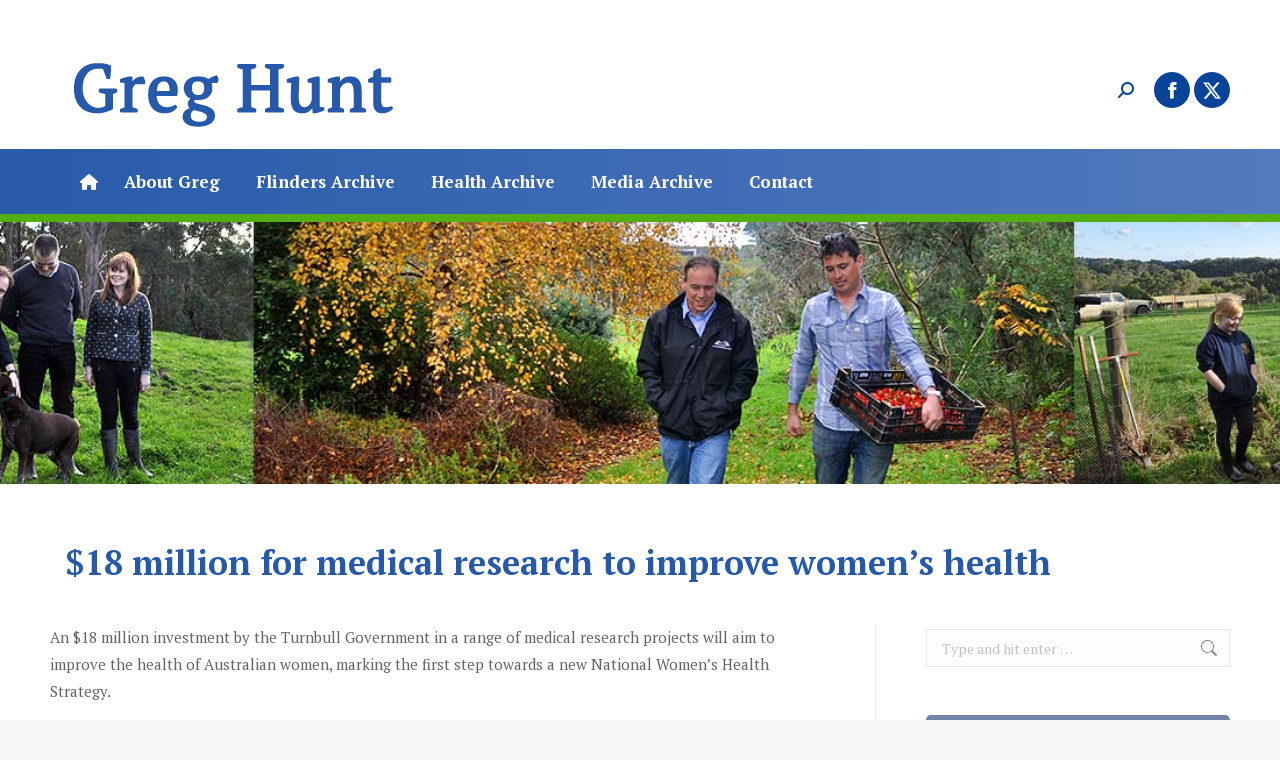

--- FILE ---
content_type: text/html; charset=UTF-8
request_url: https://www.greghunt.com.au/18-million-for-medical-research-to-improve-womens-health/
body_size: 14579
content:
<!DOCTYPE html>
<!--[if !(IE 6) | !(IE 7) | !(IE 8)  ]><!-->
<html lang="en-AU" class="no-js">
<!--<![endif]-->
<head>
	<meta charset="UTF-8" />
				<meta name="viewport" content="width=device-width, initial-scale=1, maximum-scale=1, user-scalable=0"/>
			<meta name="theme-color" content="#5891e8"/>	<link rel="profile" href="https://gmpg.org/xfn/11" />
	<title>$18 million for medical research to improve women’s health &#8211; Professor The Hon Greg Hunt</title>
<meta name='robots' content='max-image-preview:large' />
<link rel='dns-prefetch' href='//fonts.googleapis.com' />
<link rel="alternate" type="application/rss+xml" title="Professor The Hon Greg Hunt &raquo; Feed" href="https://www.greghunt.com.au/feed/" />
<link rel="alternate" type="application/rss+xml" title="Professor The Hon Greg Hunt &raquo; Comments Feed" href="https://www.greghunt.com.au/comments/feed/" />
<link rel="alternate" title="oEmbed (JSON)" type="application/json+oembed" href="https://www.greghunt.com.au/wp-json/oembed/1.0/embed?url=https%3A%2F%2Fwww.greghunt.com.au%2F18-million-for-medical-research-to-improve-womens-health%2F" />
<link rel="alternate" title="oEmbed (XML)" type="text/xml+oembed" href="https://www.greghunt.com.au/wp-json/oembed/1.0/embed?url=https%3A%2F%2Fwww.greghunt.com.au%2F18-million-for-medical-research-to-improve-womens-health%2F&#038;format=xml" />
<style id='wp-img-auto-sizes-contain-inline-css'>
img:is([sizes=auto i],[sizes^="auto," i]){contain-intrinsic-size:3000px 1500px}
/*# sourceURL=wp-img-auto-sizes-contain-inline-css */
</style>

<link rel='stylesheet' id='sbi_styles-css' href='https://www.greghunt.com.au/wp-content/plugins/instagram-feed/css/sbi-styles.min.css?ver=6.10.0' media='all' />
<style id='wp-emoji-styles-inline-css'>

	img.wp-smiley, img.emoji {
		display: inline !important;
		border: none !important;
		box-shadow: none !important;
		height: 1em !important;
		width: 1em !important;
		margin: 0 0.07em !important;
		vertical-align: -0.1em !important;
		background: none !important;
		padding: 0 !important;
	}
/*# sourceURL=wp-emoji-styles-inline-css */
</style>
<style id='classic-theme-styles-inline-css'>
/*! This file is auto-generated */
.wp-block-button__link{color:#fff;background-color:#32373c;border-radius:9999px;box-shadow:none;text-decoration:none;padding:calc(.667em + 2px) calc(1.333em + 2px);font-size:1.125em}.wp-block-file__button{background:#32373c;color:#fff;text-decoration:none}
/*# sourceURL=/wp-includes/css/classic-themes.min.css */
</style>
<link rel='stylesheet' id='the7-font-css' href='https://www.greghunt.com.au/wp-content/themes/dt-the7/fonts/icomoon-the7-font/icomoon-the7-font.min.css?ver=14.0.1.1' media='all' />
<link rel='stylesheet' id='the7-awesome-fonts-css' href='https://www.greghunt.com.au/wp-content/themes/dt-the7/fonts/FontAwesome/css/all.min.css?ver=14.0.1.1' media='all' />
<link rel='stylesheet' id='the7-awesome-fonts-back-css' href='https://www.greghunt.com.au/wp-content/themes/dt-the7/fonts/FontAwesome/back-compat.min.css?ver=14.0.1.1' media='all' />
<link rel='stylesheet' id='the7-Defaults-css' href='https://www.greghunt.com.au/wp-content/uploads/smile_fonts/Defaults/Defaults.css?ver=6.9' media='all' />
<link rel='stylesheet' id='dt-web-fonts-css' href='https://fonts.googleapis.com/css?family=PT+Serif:400,600,700%7CRoboto:400,600,700%7CRoboto+Condensed:400,600,700' media='all' />
<link rel='stylesheet' id='dt-main-css' href='https://www.greghunt.com.au/wp-content/themes/dt-the7/css/main.min.css?ver=14.0.1.1' media='all' />
<style id='dt-main-inline-css'>
body #load {
  display: block;
  height: 100%;
  overflow: hidden;
  position: fixed;
  width: 100%;
  z-index: 9901;
  opacity: 1;
  visibility: visible;
  transition: all .35s ease-out;
}
.load-wrap {
  width: 100%;
  height: 100%;
  background-position: center center;
  background-repeat: no-repeat;
  text-align: center;
  display: -ms-flexbox;
  display: -ms-flex;
  display: flex;
  -ms-align-items: center;
  -ms-flex-align: center;
  align-items: center;
  -ms-flex-flow: column wrap;
  flex-flow: column wrap;
  -ms-flex-pack: center;
  -ms-justify-content: center;
  justify-content: center;
}
.load-wrap > svg {
  position: absolute;
  top: 50%;
  left: 50%;
  transform: translate(-50%,-50%);
}
#load {
  background: var(--the7-elementor-beautiful-loading-bg,#ffffff);
  --the7-beautiful-spinner-color2: var(--the7-beautiful-spinner-color,rgba(51,51,51,0.3));
}

/*# sourceURL=dt-main-inline-css */
</style>
<link rel='stylesheet' id='the7-custom-scrollbar-css' href='https://www.greghunt.com.au/wp-content/themes/dt-the7/lib/custom-scrollbar/custom-scrollbar.min.css?ver=14.0.1.1' media='all' />
<link rel='stylesheet' id='the7-wpbakery-css' href='https://www.greghunt.com.au/wp-content/themes/dt-the7/css/wpbakery.min.css?ver=14.0.1.1' media='all' />
<link rel='stylesheet' id='the7-css-vars-css' href='https://www.greghunt.com.au/wp-content/uploads/the7-css/css-vars.css?ver=52deeb610d6b' media='all' />
<link rel='stylesheet' id='dt-custom-css' href='https://www.greghunt.com.au/wp-content/uploads/the7-css/custom.css?ver=52deeb610d6b' media='all' />
<link rel='stylesheet' id='dt-media-css' href='https://www.greghunt.com.au/wp-content/uploads/the7-css/media.css?ver=52deeb610d6b' media='all' />
<link rel='stylesheet' id='the7-mega-menu-css' href='https://www.greghunt.com.au/wp-content/uploads/the7-css/mega-menu.css?ver=52deeb610d6b' media='all' />
<link rel='stylesheet' id='style-css' href='https://www.greghunt.com.au/wp-content/themes/dt-the7-child/style.css?ver=14.0.1.1' media='all' />
<link rel='stylesheet' id='__EPYT__style-css' href='https://www.greghunt.com.au/wp-content/plugins/youtube-embed-plus-pro/styles/ytprefs.min.css?ver=14.2.3.3' media='all' />
<style id='__EPYT__style-inline-css'>

                .epyt-gallery-thumb {
                        width: 33.333%;
                }
                
/*# sourceURL=__EPYT__style-inline-css */
</style>
<link rel='stylesheet' id='__disptype__-css' href='https://www.greghunt.com.au/wp-content/plugins/youtube-embed-plus-pro/scripts/lity.min.css?ver=14.2.3.3' media='all' />
<script src="https://www.greghunt.com.au/wp-includes/js/jquery/jquery.min.js?ver=3.7.1" id="jquery-core-js"></script>
<script src="https://www.greghunt.com.au/wp-includes/js/jquery/jquery-migrate.min.js?ver=3.4.1" id="jquery-migrate-js"></script>
<script src="//www.greghunt.com.au/wp-content/plugins/revslider/sr6/assets/js/rbtools.min.js?ver=6.7.38" async id="tp-tools-js"></script>
<script src="//www.greghunt.com.au/wp-content/plugins/revslider/sr6/assets/js/rs6.min.js?ver=6.7.38" async id="revmin-js"></script>
<script id="dt-above-fold-js-extra">
var dtLocal = {"themeUrl":"https://www.greghunt.com.au/wp-content/themes/dt-the7","passText":"To view this protected post, enter the password below:","moreButtonText":{"loading":"Loading...","loadMore":"Load more"},"postID":"9025","ajaxurl":"https://www.greghunt.com.au/wp-admin/admin-ajax.php","REST":{"baseUrl":"https://www.greghunt.com.au/wp-json/the7/v1","endpoints":{"sendMail":"/send-mail"}},"contactMessages":{"required":"One or more fields have an error. Please check and try again.","terms":"Please accept the privacy policy.","fillTheCaptchaError":"Please, fill the captcha."},"captchaSiteKey":"","ajaxNonce":"a25c4c67d0","pageData":"","themeSettings":{"smoothScroll":"off","lazyLoading":false,"desktopHeader":{"height":214},"ToggleCaptionEnabled":"disabled","ToggleCaption":"Navigation","floatingHeader":{"showAfter":220,"showMenu":true,"height":60,"logo":{"showLogo":false,"html":"\u003Cimg class=\" preload-me\" src=\"https://www.greghunt.com.au/wp-content/uploads/2018/07/greg-hunt-mp-floating-300w-2.png\" srcset=\"https://www.greghunt.com.au/wp-content/uploads/2018/07/greg-hunt-mp-floating-300w-2.png 300w, https://www.greghunt.com.au/wp-content/uploads/2018/07/greg-hunt-mp-floating-500w-2.png 500w\" width=\"300\" height=\"38\"   sizes=\"300px\" alt=\"Professor The Hon Greg Hunt\" /\u003E","url":"https://www.greghunt.com.au/"}},"topLine":{"floatingTopLine":{"logo":{"showLogo":false,"html":""}}},"mobileHeader":{"firstSwitchPoint":1170,"secondSwitchPoint":778,"firstSwitchPointHeight":60,"secondSwitchPointHeight":80,"mobileToggleCaptionEnabled":"disabled","mobileToggleCaption":"Menu"},"stickyMobileHeaderFirstSwitch":{"logo":{"html":"\u003Cimg class=\" preload-me\" src=\"https://www.greghunt.com.au/wp-content/uploads/2022/05/greg-hunt-mobile-192w.png\" srcset=\"https://www.greghunt.com.au/wp-content/uploads/2022/05/greg-hunt-mobile-192w.png 192w, https://www.greghunt.com.au/wp-content/uploads/2022/05/greg-hunt-mobile-385w.png 385w\" width=\"192\" height=\"60\"   sizes=\"192px\" alt=\"Professor The Hon Greg Hunt\" /\u003E"}},"stickyMobileHeaderSecondSwitch":{"logo":{"html":"\u003Cimg class=\" preload-me\" src=\"https://www.greghunt.com.au/wp-content/uploads/2022/05/greg-hunt-mobile-192w.png\" srcset=\"https://www.greghunt.com.au/wp-content/uploads/2022/05/greg-hunt-mobile-192w.png 192w, https://www.greghunt.com.au/wp-content/uploads/2022/05/greg-hunt-mobile-385w.png 385w\" width=\"192\" height=\"60\"   sizes=\"192px\" alt=\"Professor The Hon Greg Hunt\" /\u003E"}},"sidebar":{"switchPoint":990},"boxedWidth":"1340px"},"VCMobileScreenWidth":"768"};
var dtShare = {"shareButtonText":{"facebook":"Share on Facebook","twitter":"Share on X","pinterest":"Pin it","linkedin":"Share on Linkedin","whatsapp":"Share on Whatsapp"},"overlayOpacity":"85"};
//# sourceURL=dt-above-fold-js-extra
</script>
<script src="https://www.greghunt.com.au/wp-content/themes/dt-the7/js/above-the-fold.min.js?ver=14.0.1.1" id="dt-above-fold-js"></script>
<script src="https://www.greghunt.com.au/wp-content/plugins/youtube-embed-plus-pro/scripts/lity.min.js?ver=14.2.3.3" id="__dispload__-js"></script>
<script id="__ytprefs__-js-extra">
var _EPYT_ = {"ajaxurl":"https://www.greghunt.com.au/wp-admin/admin-ajax.php","security":"594f8b4f73","gallery_scrolloffset":"20","eppathtoscripts":"https://www.greghunt.com.au/wp-content/plugins/youtube-embed-plus-pro/scripts/","eppath":"https://www.greghunt.com.au/wp-content/plugins/youtube-embed-plus-pro/","epresponsiveselector":"[\"iframe.__youtube_prefs__\"]","epdovol":"1","version":"14.2.3.3","evselector":"iframe.__youtube_prefs__[src], iframe[src*=\"youtube.com/embed/\"], iframe[src*=\"youtube-nocookie.com/embed/\"]","ajax_compat":"","maxres_facade":"eager","ytapi_load":"light","pause_others":"","stopMobileBuffer":"1","facade_mode":"","not_live_on_channel":"","not_live_showtime":"180"};
//# sourceURL=__ytprefs__-js-extra
</script>
<script src="https://www.greghunt.com.au/wp-content/plugins/youtube-embed-plus-pro/scripts/ytprefs.min.js?ver=14.2.3.3" id="__ytprefs__-js"></script>
<script></script><link rel="https://api.w.org/" href="https://www.greghunt.com.au/wp-json/" /><link rel="alternate" title="JSON" type="application/json" href="https://www.greghunt.com.au/wp-json/wp/v2/posts/9025" /><link rel="EditURI" type="application/rsd+xml" title="RSD" href="https://www.greghunt.com.au/xmlrpc.php?rsd" />
<meta name="generator" content="WordPress 6.9" />
<link rel="canonical" href="https://www.greghunt.com.au/18-million-for-medical-research-to-improve-womens-health/" />
<link rel='shortlink' href='https://www.greghunt.com.au/?p=9025' />
<meta property="og:site_name" content="Professor The Hon Greg Hunt" />
<meta property="og:title" content="$18 million for medical research to improve women’s health" />
<meta property="og:url" content="https://www.greghunt.com.au/18-million-for-medical-research-to-improve-womens-health/" />
<meta property="og:type" content="article" />
<meta name="generator" content="Powered by WPBakery Page Builder - drag and drop page builder for WordPress."/>
<meta name="generator" content="Powered by Slider Revolution 6.7.38 - responsive, Mobile-Friendly Slider Plugin for WordPress with comfortable drag and drop interface." />
<script type="text/javascript" id="the7-loader-script">
document.addEventListener("DOMContentLoaded", function(event) {
	var load = document.getElementById("load");
	if(!load.classList.contains('loader-removed')){
		var removeLoading = setTimeout(function() {
			load.className += " loader-removed";
		}, 300);
	}
});
</script>
		<script>function setREVStartSize(e){
			//window.requestAnimationFrame(function() {
				window.RSIW = window.RSIW===undefined ? window.innerWidth : window.RSIW;
				window.RSIH = window.RSIH===undefined ? window.innerHeight : window.RSIH;
				try {
					var pw = document.getElementById(e.c).parentNode.offsetWidth,
						newh;
					pw = pw===0 || isNaN(pw) || (e.l=="fullwidth" || e.layout=="fullwidth") ? window.RSIW : pw;
					e.tabw = e.tabw===undefined ? 0 : parseInt(e.tabw);
					e.thumbw = e.thumbw===undefined ? 0 : parseInt(e.thumbw);
					e.tabh = e.tabh===undefined ? 0 : parseInt(e.tabh);
					e.thumbh = e.thumbh===undefined ? 0 : parseInt(e.thumbh);
					e.tabhide = e.tabhide===undefined ? 0 : parseInt(e.tabhide);
					e.thumbhide = e.thumbhide===undefined ? 0 : parseInt(e.thumbhide);
					e.mh = e.mh===undefined || e.mh=="" || e.mh==="auto" ? 0 : parseInt(e.mh,0);
					if(e.layout==="fullscreen" || e.l==="fullscreen")
						newh = Math.max(e.mh,window.RSIH);
					else{
						e.gw = Array.isArray(e.gw) ? e.gw : [e.gw];
						for (var i in e.rl) if (e.gw[i]===undefined || e.gw[i]===0) e.gw[i] = e.gw[i-1];
						e.gh = e.el===undefined || e.el==="" || (Array.isArray(e.el) && e.el.length==0)? e.gh : e.el;
						e.gh = Array.isArray(e.gh) ? e.gh : [e.gh];
						for (var i in e.rl) if (e.gh[i]===undefined || e.gh[i]===0) e.gh[i] = e.gh[i-1];
											
						var nl = new Array(e.rl.length),
							ix = 0,
							sl;
						e.tabw = e.tabhide>=pw ? 0 : e.tabw;
						e.thumbw = e.thumbhide>=pw ? 0 : e.thumbw;
						e.tabh = e.tabhide>=pw ? 0 : e.tabh;
						e.thumbh = e.thumbhide>=pw ? 0 : e.thumbh;
						for (var i in e.rl) nl[i] = e.rl[i]<window.RSIW ? 0 : e.rl[i];
						sl = nl[0];
						for (var i in nl) if (sl>nl[i] && nl[i]>0) { sl = nl[i]; ix=i;}
						var m = pw>(e.gw[ix]+e.tabw+e.thumbw) ? 1 : (pw-(e.tabw+e.thumbw)) / (e.gw[ix]);
						newh =  (e.gh[ix] * m) + (e.tabh + e.thumbh);
					}
					var el = document.getElementById(e.c);
					if (el!==null && el) el.style.height = newh+"px";
					el = document.getElementById(e.c+"_wrapper");
					if (el!==null && el) {
						el.style.height = newh+"px";
						el.style.display = "block";
					}
				} catch(e){
					console.log("Failure at Presize of Slider:" + e)
				}
			//});
		  };</script>
<noscript><style> .wpb_animate_when_almost_visible { opacity: 1; }</style></noscript><script>
(function(i,s,o,g,r,a,m){i['GoogleAnalyticsObject']=r;i[r]=i[r]||function(){
(i[r].q=i[r].q||[]).push(arguments)},i[r].l=1*new Date();a=s.createElement(o),
m=s.getElementsByTagName(o)[0];a.async=1;a.src=g;m.parentNode.insertBefore(a,m)
})(window,document,'script','https://www.google-analytics.com/analytics.js','ga');
ga('create', 'UA-34143663-1', 'auto');
ga('send', 'pageview');
</script><style id='global-styles-inline-css'>
:root{--wp--preset--aspect-ratio--square: 1;--wp--preset--aspect-ratio--4-3: 4/3;--wp--preset--aspect-ratio--3-4: 3/4;--wp--preset--aspect-ratio--3-2: 3/2;--wp--preset--aspect-ratio--2-3: 2/3;--wp--preset--aspect-ratio--16-9: 16/9;--wp--preset--aspect-ratio--9-16: 9/16;--wp--preset--color--black: #000000;--wp--preset--color--cyan-bluish-gray: #abb8c3;--wp--preset--color--white: #FFF;--wp--preset--color--pale-pink: #f78da7;--wp--preset--color--vivid-red: #cf2e2e;--wp--preset--color--luminous-vivid-orange: #ff6900;--wp--preset--color--luminous-vivid-amber: #fcb900;--wp--preset--color--light-green-cyan: #7bdcb5;--wp--preset--color--vivid-green-cyan: #00d084;--wp--preset--color--pale-cyan-blue: #8ed1fc;--wp--preset--color--vivid-cyan-blue: #0693e3;--wp--preset--color--vivid-purple: #9b51e0;--wp--preset--color--accent: #5891e8;--wp--preset--color--dark-gray: #111;--wp--preset--color--light-gray: #767676;--wp--preset--gradient--vivid-cyan-blue-to-vivid-purple: linear-gradient(135deg,rgb(6,147,227) 0%,rgb(155,81,224) 100%);--wp--preset--gradient--light-green-cyan-to-vivid-green-cyan: linear-gradient(135deg,rgb(122,220,180) 0%,rgb(0,208,130) 100%);--wp--preset--gradient--luminous-vivid-amber-to-luminous-vivid-orange: linear-gradient(135deg,rgb(252,185,0) 0%,rgb(255,105,0) 100%);--wp--preset--gradient--luminous-vivid-orange-to-vivid-red: linear-gradient(135deg,rgb(255,105,0) 0%,rgb(207,46,46) 100%);--wp--preset--gradient--very-light-gray-to-cyan-bluish-gray: linear-gradient(135deg,rgb(238,238,238) 0%,rgb(169,184,195) 100%);--wp--preset--gradient--cool-to-warm-spectrum: linear-gradient(135deg,rgb(74,234,220) 0%,rgb(151,120,209) 20%,rgb(207,42,186) 40%,rgb(238,44,130) 60%,rgb(251,105,98) 80%,rgb(254,248,76) 100%);--wp--preset--gradient--blush-light-purple: linear-gradient(135deg,rgb(255,206,236) 0%,rgb(152,150,240) 100%);--wp--preset--gradient--blush-bordeaux: linear-gradient(135deg,rgb(254,205,165) 0%,rgb(254,45,45) 50%,rgb(107,0,62) 100%);--wp--preset--gradient--luminous-dusk: linear-gradient(135deg,rgb(255,203,112) 0%,rgb(199,81,192) 50%,rgb(65,88,208) 100%);--wp--preset--gradient--pale-ocean: linear-gradient(135deg,rgb(255,245,203) 0%,rgb(182,227,212) 50%,rgb(51,167,181) 100%);--wp--preset--gradient--electric-grass: linear-gradient(135deg,rgb(202,248,128) 0%,rgb(113,206,126) 100%);--wp--preset--gradient--midnight: linear-gradient(135deg,rgb(2,3,129) 0%,rgb(40,116,252) 100%);--wp--preset--font-size--small: 13px;--wp--preset--font-size--medium: 20px;--wp--preset--font-size--large: 36px;--wp--preset--font-size--x-large: 42px;--wp--preset--spacing--20: 0.44rem;--wp--preset--spacing--30: 0.67rem;--wp--preset--spacing--40: 1rem;--wp--preset--spacing--50: 1.5rem;--wp--preset--spacing--60: 2.25rem;--wp--preset--spacing--70: 3.38rem;--wp--preset--spacing--80: 5.06rem;--wp--preset--shadow--natural: 6px 6px 9px rgba(0, 0, 0, 0.2);--wp--preset--shadow--deep: 12px 12px 50px rgba(0, 0, 0, 0.4);--wp--preset--shadow--sharp: 6px 6px 0px rgba(0, 0, 0, 0.2);--wp--preset--shadow--outlined: 6px 6px 0px -3px rgb(255, 255, 255), 6px 6px rgb(0, 0, 0);--wp--preset--shadow--crisp: 6px 6px 0px rgb(0, 0, 0);}:where(.is-layout-flex){gap: 0.5em;}:where(.is-layout-grid){gap: 0.5em;}body .is-layout-flex{display: flex;}.is-layout-flex{flex-wrap: wrap;align-items: center;}.is-layout-flex > :is(*, div){margin: 0;}body .is-layout-grid{display: grid;}.is-layout-grid > :is(*, div){margin: 0;}:where(.wp-block-columns.is-layout-flex){gap: 2em;}:where(.wp-block-columns.is-layout-grid){gap: 2em;}:where(.wp-block-post-template.is-layout-flex){gap: 1.25em;}:where(.wp-block-post-template.is-layout-grid){gap: 1.25em;}.has-black-color{color: var(--wp--preset--color--black) !important;}.has-cyan-bluish-gray-color{color: var(--wp--preset--color--cyan-bluish-gray) !important;}.has-white-color{color: var(--wp--preset--color--white) !important;}.has-pale-pink-color{color: var(--wp--preset--color--pale-pink) !important;}.has-vivid-red-color{color: var(--wp--preset--color--vivid-red) !important;}.has-luminous-vivid-orange-color{color: var(--wp--preset--color--luminous-vivid-orange) !important;}.has-luminous-vivid-amber-color{color: var(--wp--preset--color--luminous-vivid-amber) !important;}.has-light-green-cyan-color{color: var(--wp--preset--color--light-green-cyan) !important;}.has-vivid-green-cyan-color{color: var(--wp--preset--color--vivid-green-cyan) !important;}.has-pale-cyan-blue-color{color: var(--wp--preset--color--pale-cyan-blue) !important;}.has-vivid-cyan-blue-color{color: var(--wp--preset--color--vivid-cyan-blue) !important;}.has-vivid-purple-color{color: var(--wp--preset--color--vivid-purple) !important;}.has-black-background-color{background-color: var(--wp--preset--color--black) !important;}.has-cyan-bluish-gray-background-color{background-color: var(--wp--preset--color--cyan-bluish-gray) !important;}.has-white-background-color{background-color: var(--wp--preset--color--white) !important;}.has-pale-pink-background-color{background-color: var(--wp--preset--color--pale-pink) !important;}.has-vivid-red-background-color{background-color: var(--wp--preset--color--vivid-red) !important;}.has-luminous-vivid-orange-background-color{background-color: var(--wp--preset--color--luminous-vivid-orange) !important;}.has-luminous-vivid-amber-background-color{background-color: var(--wp--preset--color--luminous-vivid-amber) !important;}.has-light-green-cyan-background-color{background-color: var(--wp--preset--color--light-green-cyan) !important;}.has-vivid-green-cyan-background-color{background-color: var(--wp--preset--color--vivid-green-cyan) !important;}.has-pale-cyan-blue-background-color{background-color: var(--wp--preset--color--pale-cyan-blue) !important;}.has-vivid-cyan-blue-background-color{background-color: var(--wp--preset--color--vivid-cyan-blue) !important;}.has-vivid-purple-background-color{background-color: var(--wp--preset--color--vivid-purple) !important;}.has-black-border-color{border-color: var(--wp--preset--color--black) !important;}.has-cyan-bluish-gray-border-color{border-color: var(--wp--preset--color--cyan-bluish-gray) !important;}.has-white-border-color{border-color: var(--wp--preset--color--white) !important;}.has-pale-pink-border-color{border-color: var(--wp--preset--color--pale-pink) !important;}.has-vivid-red-border-color{border-color: var(--wp--preset--color--vivid-red) !important;}.has-luminous-vivid-orange-border-color{border-color: var(--wp--preset--color--luminous-vivid-orange) !important;}.has-luminous-vivid-amber-border-color{border-color: var(--wp--preset--color--luminous-vivid-amber) !important;}.has-light-green-cyan-border-color{border-color: var(--wp--preset--color--light-green-cyan) !important;}.has-vivid-green-cyan-border-color{border-color: var(--wp--preset--color--vivid-green-cyan) !important;}.has-pale-cyan-blue-border-color{border-color: var(--wp--preset--color--pale-cyan-blue) !important;}.has-vivid-cyan-blue-border-color{border-color: var(--wp--preset--color--vivid-cyan-blue) !important;}.has-vivid-purple-border-color{border-color: var(--wp--preset--color--vivid-purple) !important;}.has-vivid-cyan-blue-to-vivid-purple-gradient-background{background: var(--wp--preset--gradient--vivid-cyan-blue-to-vivid-purple) !important;}.has-light-green-cyan-to-vivid-green-cyan-gradient-background{background: var(--wp--preset--gradient--light-green-cyan-to-vivid-green-cyan) !important;}.has-luminous-vivid-amber-to-luminous-vivid-orange-gradient-background{background: var(--wp--preset--gradient--luminous-vivid-amber-to-luminous-vivid-orange) !important;}.has-luminous-vivid-orange-to-vivid-red-gradient-background{background: var(--wp--preset--gradient--luminous-vivid-orange-to-vivid-red) !important;}.has-very-light-gray-to-cyan-bluish-gray-gradient-background{background: var(--wp--preset--gradient--very-light-gray-to-cyan-bluish-gray) !important;}.has-cool-to-warm-spectrum-gradient-background{background: var(--wp--preset--gradient--cool-to-warm-spectrum) !important;}.has-blush-light-purple-gradient-background{background: var(--wp--preset--gradient--blush-light-purple) !important;}.has-blush-bordeaux-gradient-background{background: var(--wp--preset--gradient--blush-bordeaux) !important;}.has-luminous-dusk-gradient-background{background: var(--wp--preset--gradient--luminous-dusk) !important;}.has-pale-ocean-gradient-background{background: var(--wp--preset--gradient--pale-ocean) !important;}.has-electric-grass-gradient-background{background: var(--wp--preset--gradient--electric-grass) !important;}.has-midnight-gradient-background{background: var(--wp--preset--gradient--midnight) !important;}.has-small-font-size{font-size: var(--wp--preset--font-size--small) !important;}.has-medium-font-size{font-size: var(--wp--preset--font-size--medium) !important;}.has-large-font-size{font-size: var(--wp--preset--font-size--large) !important;}.has-x-large-font-size{font-size: var(--wp--preset--font-size--x-large) !important;}
/*# sourceURL=global-styles-inline-css */
</style>
<link rel='stylesheet' id='rs-plugin-settings-css' href='//www.greghunt.com.au/wp-content/plugins/revslider/sr6/assets/css/rs6.css?ver=6.7.38' media='all' />
<style id='rs-plugin-settings-inline-css'>
#rs-demo-id {}
/*# sourceURL=rs-plugin-settings-inline-css */
</style>
</head>
<body id="the7-body" class="wp-singular post-template-default single single-post postid-9025 single-format-standard wp-embed-responsive wp-theme-dt-the7 wp-child-theme-dt-the7-child no-comments dt-responsive-on right-mobile-menu-close-icon ouside-menu-close-icon mobile-hamburger-close-bg-enable mobile-hamburger-close-bg-hover-enable  fade-medium-mobile-menu-close-icon fade-medium-menu-close-icon srcset-enabled btn-flat custom-btn-color custom-btn-hover-color phantom-fade phantom-shadow-decoration phantom-logo-off sticky-mobile-header top-header first-switch-logo-left first-switch-menu-right second-switch-logo-left second-switch-menu-right right-mobile-menu layzr-loading-on no-avatars popup-message-style the7-ver-14.0.1.1 dt-fa-compatibility wpb-js-composer js-comp-ver-8.7.2 vc_responsive">
<!-- The7 14.0.1.1 -->
<div id="load" class="spinner-loader">
	<div class="load-wrap"><style type="text/css">
    [class*="the7-spinner-animate-"]{
        animation: spinner-animation 1s cubic-bezier(1,1,1,1) infinite;
        x:46.5px;
        y:40px;
        width:7px;
        height:20px;
        fill:var(--the7-beautiful-spinner-color2);
        opacity: 0.2;
    }
    .the7-spinner-animate-2{
        animation-delay: 0.083s;
    }
    .the7-spinner-animate-3{
        animation-delay: 0.166s;
    }
    .the7-spinner-animate-4{
         animation-delay: 0.25s;
    }
    .the7-spinner-animate-5{
         animation-delay: 0.33s;
    }
    .the7-spinner-animate-6{
         animation-delay: 0.416s;
    }
    .the7-spinner-animate-7{
         animation-delay: 0.5s;
    }
    .the7-spinner-animate-8{
         animation-delay: 0.58s;
    }
    .the7-spinner-animate-9{
         animation-delay: 0.666s;
    }
    .the7-spinner-animate-10{
         animation-delay: 0.75s;
    }
    .the7-spinner-animate-11{
        animation-delay: 0.83s;
    }
    .the7-spinner-animate-12{
        animation-delay: 0.916s;
    }
    @keyframes spinner-animation{
        from {
            opacity: 1;
        }
        to{
            opacity: 0;
        }
    }
</style>
<svg width="75px" height="75px" xmlns="http://www.w3.org/2000/svg" viewBox="0 0 100 100" preserveAspectRatio="xMidYMid">
	<rect class="the7-spinner-animate-1" rx="5" ry="5" transform="rotate(0 50 50) translate(0 -30)"></rect>
	<rect class="the7-spinner-animate-2" rx="5" ry="5" transform="rotate(30 50 50) translate(0 -30)"></rect>
	<rect class="the7-spinner-animate-3" rx="5" ry="5" transform="rotate(60 50 50) translate(0 -30)"></rect>
	<rect class="the7-spinner-animate-4" rx="5" ry="5" transform="rotate(90 50 50) translate(0 -30)"></rect>
	<rect class="the7-spinner-animate-5" rx="5" ry="5" transform="rotate(120 50 50) translate(0 -30)"></rect>
	<rect class="the7-spinner-animate-6" rx="5" ry="5" transform="rotate(150 50 50) translate(0 -30)"></rect>
	<rect class="the7-spinner-animate-7" rx="5" ry="5" transform="rotate(180 50 50) translate(0 -30)"></rect>
	<rect class="the7-spinner-animate-8" rx="5" ry="5" transform="rotate(210 50 50) translate(0 -30)"></rect>
	<rect class="the7-spinner-animate-9" rx="5" ry="5" transform="rotate(240 50 50) translate(0 -30)"></rect>
	<rect class="the7-spinner-animate-10" rx="5" ry="5" transform="rotate(270 50 50) translate(0 -30)"></rect>
	<rect class="the7-spinner-animate-11" rx="5" ry="5" transform="rotate(300 50 50) translate(0 -30)"></rect>
	<rect class="the7-spinner-animate-12" rx="5" ry="5" transform="rotate(330 50 50) translate(0 -30)"></rect>
</svg></div>
</div>
<div id="page" >
	<a class="skip-link screen-reader-text" href="#content">Skip to content</a>

<div class="masthead classic-header left bg-behind-menu widgets full-height shadow-mobile-header-decoration small-mobile-menu-icon dt-parent-menu-clickable show-sub-menu-on-hover show-device-logo show-mobile-logo" >

	<div class="top-bar top-bar-empty top-bar-line-hide">
	<div class="top-bar-bg" ></div>
	<div class="mini-widgets left-widgets"></div><div class="mini-widgets right-widgets"></div></div>

	<header class="header-bar" role="banner">

		<div class="branding">
	<div id="site-title" class="assistive-text">Professor The Hon Greg Hunt</div>
	<div id="site-description" class="assistive-text">Former Minister for Health and Aged Care</div>
	<a class="" href="https://www.greghunt.com.au/"><img class=" preload-me" src="https://www.greghunt.com.au/wp-content/uploads/2022/05/greg-hunt-2022-375w.png" srcset="https://www.greghunt.com.au/wp-content/uploads/2022/05/greg-hunt-2022-375w.png 375w, https://www.greghunt.com.au/wp-content/uploads/2022/05/greg-hunt-2022-750w.png 750w" width="375" height="107"   sizes="375px" alt="Professor The Hon Greg Hunt" /><img class="mobile-logo preload-me" src="https://www.greghunt.com.au/wp-content/uploads/2022/05/greg-hunt-mobile-192w.png" srcset="https://www.greghunt.com.au/wp-content/uploads/2022/05/greg-hunt-mobile-192w.png 192w, https://www.greghunt.com.au/wp-content/uploads/2022/05/greg-hunt-mobile-385w.png 385w" width="192" height="60"   sizes="192px" alt="Professor The Hon Greg Hunt" /></a><div class="mini-widgets"></div><div class="mini-widgets"><div class="mini-search show-on-desktop near-logo-first-switch near-logo-second-switch popup-search custom-icon"><form class="searchform mini-widget-searchform" role="search" method="get" action="https://www.greghunt.com.au/">

	<div class="screen-reader-text">Search:</div>

	
		<a href="" class="submit text-disable"><i class=" mw-icon the7-mw-icon-search-bold"></i></a>
		<div class="popup-search-wrap">
			<input type="text" aria-label="Search" class="field searchform-s" name="s" value="" placeholder="Type and hit enter …" title="Search form"/>
			<a href="" class="search-icon"  aria-label="Search"><i class="the7-mw-icon-search-bold" aria-hidden="true"></i></a>
		</div>

			<input type="submit" class="assistive-text searchsubmit" value="Go!"/>
</form>
</div><div class="soc-ico show-on-desktop in-menu-first-switch in-menu-second-switch custom-bg disabled-border border-off hover-custom-bg hover-disabled-border  hover-border-off"><a title="Facebook page opens in new window" href="https://www.facebook.com/pages/Greg-Hunt-MP/430449423672955" target="_blank" class="facebook"><span class="soc-font-icon"></span><span class="screen-reader-text">Facebook page opens in new window</span></a><a title="X page opens in new window" href="https://twitter.com/GregHuntMP" target="_blank" class="twitter"><span class="soc-font-icon"></span><span class="screen-reader-text">X page opens in new window</span></a></div></div></div>

		<nav class="navigation">

			<ul id="primary-menu" class="main-nav underline-decoration from-centre-line outside-item-remove-margin"><li class="menu-item menu-item-type-custom menu-item-object-custom menu-item-has-children menu-item-3661 first has-children depth-0"><a href='/biography/' data-level='1' aria-haspopup='true' aria-expanded='false'><span class="menu-item-text"><span class="menu-text">About Greg</span></span></a><ul class="sub-nav hover-style-bg level-arrows-on" role="group"><li class="menu-item menu-item-type-post_type menu-item-object-page menu-item-3660 first depth-1"><a href='https://www.greghunt.com.au/about-greg/biography/' data-level='2'><span class="menu-item-text"><span class="menu-text">Biography</span></span></a></li> <li class="menu-item menu-item-type-post_type menu-item-object-page menu-item-3659 depth-1"><a href='https://www.greghunt.com.au/about-greg/maiden-speech/' data-level='2'><span class="menu-item-text"><span class="menu-text">Maiden Speech</span></span></a></li> <li class="menu-item menu-item-type-post_type menu-item-object-page menu-item-15923 depth-1"><a href='https://www.greghunt.com.au/about-greg/final-speech/' data-level='2'><span class="menu-item-text"><span class="menu-text">Final Speech</span></span></a></li> </ul></li> <li class="menu-item menu-item-type-custom menu-item-object-custom menu-item-has-children menu-item-3703 has-children depth-0"><a href='/flinders/flinders-electorate-and-map/' data-level='1' aria-haspopup='true' aria-expanded='false'><span class="menu-item-text"><span class="menu-text">Flinders Archive</span></span></a><ul class="sub-nav hover-style-bg level-arrows-on" role="group"><li class="menu-item menu-item-type-post_type menu-item-object-page menu-item-3763 first depth-1"><a href='https://www.greghunt.com.au/parliament/about-parliament/' data-level='2'><span class="menu-item-text"><span class="menu-text">About Parliament</span></span></a></li> <li class="menu-item menu-item-type-post_type menu-item-object-page menu-item-3682 depth-1"><a href='https://www.greghunt.com.au/flinders/local-media/' data-level='2'><span class="menu-item-text"><span class="menu-text">Local Media</span></span></a></li> <li class="menu-item menu-item-type-post_type menu-item-object-page menu-item-3681 depth-1"><a href='https://www.greghunt.com.au/flinders/flinders-electorate-and-map/' data-level='2'><span class="menu-item-text"><span class="menu-text">Flinders Electorate and Map</span></span></a></li> <li class="menu-item menu-item-type-post_type menu-item-object-page menu-item-3679 depth-1"><a href='https://www.greghunt.com.au/flinders/flinders-funding-map/' data-level='2'><span class="menu-item-text"><span class="menu-text">Flinders Funding Map</span></span></a></li> <li class="menu-item menu-item-type-post_type menu-item-object-page menu-item-3678 depth-1"><a href='https://www.greghunt.com.au/flinders/500km-walk-for-autism/' data-level='2'><span class="menu-item-text"><span class="menu-text">500km Walk for Autism</span></span></a></li> <li class="menu-item menu-item-type-custom menu-item-object-custom menu-item-3702 depth-1"><a href='/wp-content/uploads/2018/07/2017-Seniors-Guide.pdf' data-level='2'><span class="menu-item-text"><span class="menu-text">Seniors&#8217; Guide</span></span></a></li> </ul></li> <li class="menu-item menu-item-type-post_type menu-item-object-page menu-item-27 depth-0"><a href='https://www.greghunt.com.au/health/' data-level='1'><span class="menu-item-text"><span class="menu-text">Health Archive</span></span></a></li> <li class="menu-item menu-item-type-post_type menu-item-object-page menu-item-has-children menu-item-26 has-children depth-0"><a href='https://www.greghunt.com.au/media/' data-level='1' aria-haspopup='true' aria-expanded='false'><span class="menu-item-text"><span class="menu-text">Media Archive</span></span></a><ul class="sub-nav hover-style-bg level-arrows-on" role="group"><li class="menu-item menu-item-type-post_type menu-item-object-page menu-item-460 first depth-1"><a href='https://www.greghunt.com.au/media/media-releases/' data-level='2'><span class="menu-item-text"><span class="menu-text">Media Releases</span></span></a></li> <li class="menu-item menu-item-type-post_type menu-item-object-page menu-item-3759 depth-1"><a href='https://www.greghunt.com.au/media/latest-updates/' data-level='2'><span class="menu-item-text"><span class="menu-text">Latest Updates</span></span></a></li> <li class="menu-item menu-item-type-post_type menu-item-object-page menu-item-3758 depth-1"><a href='https://www.greghunt.com.au/media/transcripts/' data-level='2'><span class="menu-item-text"><span class="menu-text">Transcripts</span></span></a></li> <li class="menu-item menu-item-type-post_type menu-item-object-page menu-item-3757 depth-1"><a href='https://www.greghunt.com.au/media/local-media/' data-level='2'><span class="menu-item-text"><span class="menu-text">Local Media</span></span></a></li> <li class="menu-item menu-item-type-post_type menu-item-object-page menu-item-3756 depth-1"><a href='https://www.greghunt.com.au/media/newsletters-archive/' data-level='2'><span class="menu-item-text"><span class="menu-text">Newsletters Archive</span></span></a></li> <li class="menu-item menu-item-type-post_type menu-item-object-page menu-item-has-children menu-item-3760 has-children depth-1"><a href='https://www.greghunt.com.au/media/videos/' data-level='2' aria-haspopup='true' aria-expanded='false'><span class="menu-item-text"><span class="menu-text">Videos</span></span></a><ul class="sub-nav hover-style-bg level-arrows-on" role="group"><li class="menu-item menu-item-type-post_type menu-item-object-page menu-item-3762 first depth-2"><a href='https://www.greghunt.com.au/parliament/speeches/' data-level='3'><span class="menu-item-text"><span class="menu-text">Speeches</span></span></a></li> </ul></li> </ul></li> <li class="menu-item menu-item-type-custom menu-item-object-custom menu-item-8673 last depth-0"><a href='/contact/contact-greg/' data-level='1'><span class="menu-item-text"><span class="menu-text">Contact</span></span></a></li> </ul>
			<div class="mini-widgets"><div class="text-area show-on-desktop near-logo-first-switch in-menu-second-switch"><p><a href="/home"><i class="fas fa-home"></i></a></p>
</div></div>
		</nav>

	</header>

</div>
<div role="navigation" aria-label="Main Menu" class="dt-mobile-header mobile-menu-show-divider">
	<div class="dt-close-mobile-menu-icon" aria-label="Close" role="button" tabindex="0"><div class="close-line-wrap"><span class="close-line"></span><span class="close-line"></span><span class="close-line"></span></div></div>	<ul id="mobile-menu" class="mobile-main-nav">
		<li class="menu-item menu-item-type-custom menu-item-object-custom menu-item-has-children menu-item-3661 first has-children depth-0"><a href='/biography/' data-level='1' aria-haspopup='true' aria-expanded='false'><span class="menu-item-text"><span class="menu-text">About Greg</span></span></a><ul class="sub-nav hover-style-bg level-arrows-on" role="group"><li class="menu-item menu-item-type-post_type menu-item-object-page menu-item-3660 first depth-1"><a href='https://www.greghunt.com.au/about-greg/biography/' data-level='2'><span class="menu-item-text"><span class="menu-text">Biography</span></span></a></li> <li class="menu-item menu-item-type-post_type menu-item-object-page menu-item-3659 depth-1"><a href='https://www.greghunt.com.au/about-greg/maiden-speech/' data-level='2'><span class="menu-item-text"><span class="menu-text">Maiden Speech</span></span></a></li> <li class="menu-item menu-item-type-post_type menu-item-object-page menu-item-15923 depth-1"><a href='https://www.greghunt.com.au/about-greg/final-speech/' data-level='2'><span class="menu-item-text"><span class="menu-text">Final Speech</span></span></a></li> </ul></li> <li class="menu-item menu-item-type-custom menu-item-object-custom menu-item-has-children menu-item-3703 has-children depth-0"><a href='/flinders/flinders-electorate-and-map/' data-level='1' aria-haspopup='true' aria-expanded='false'><span class="menu-item-text"><span class="menu-text">Flinders Archive</span></span></a><ul class="sub-nav hover-style-bg level-arrows-on" role="group"><li class="menu-item menu-item-type-post_type menu-item-object-page menu-item-3763 first depth-1"><a href='https://www.greghunt.com.au/parliament/about-parliament/' data-level='2'><span class="menu-item-text"><span class="menu-text">About Parliament</span></span></a></li> <li class="menu-item menu-item-type-post_type menu-item-object-page menu-item-3682 depth-1"><a href='https://www.greghunt.com.au/flinders/local-media/' data-level='2'><span class="menu-item-text"><span class="menu-text">Local Media</span></span></a></li> <li class="menu-item menu-item-type-post_type menu-item-object-page menu-item-3681 depth-1"><a href='https://www.greghunt.com.au/flinders/flinders-electorate-and-map/' data-level='2'><span class="menu-item-text"><span class="menu-text">Flinders Electorate and Map</span></span></a></li> <li class="menu-item menu-item-type-post_type menu-item-object-page menu-item-3679 depth-1"><a href='https://www.greghunt.com.au/flinders/flinders-funding-map/' data-level='2'><span class="menu-item-text"><span class="menu-text">Flinders Funding Map</span></span></a></li> <li class="menu-item menu-item-type-post_type menu-item-object-page menu-item-3678 depth-1"><a href='https://www.greghunt.com.au/flinders/500km-walk-for-autism/' data-level='2'><span class="menu-item-text"><span class="menu-text">500km Walk for Autism</span></span></a></li> <li class="menu-item menu-item-type-custom menu-item-object-custom menu-item-3702 depth-1"><a href='/wp-content/uploads/2018/07/2017-Seniors-Guide.pdf' data-level='2'><span class="menu-item-text"><span class="menu-text">Seniors&#8217; Guide</span></span></a></li> </ul></li> <li class="menu-item menu-item-type-post_type menu-item-object-page menu-item-27 depth-0"><a href='https://www.greghunt.com.au/health/' data-level='1'><span class="menu-item-text"><span class="menu-text">Health Archive</span></span></a></li> <li class="menu-item menu-item-type-post_type menu-item-object-page menu-item-has-children menu-item-26 has-children depth-0"><a href='https://www.greghunt.com.au/media/' data-level='1' aria-haspopup='true' aria-expanded='false'><span class="menu-item-text"><span class="menu-text">Media Archive</span></span></a><ul class="sub-nav hover-style-bg level-arrows-on" role="group"><li class="menu-item menu-item-type-post_type menu-item-object-page menu-item-460 first depth-1"><a href='https://www.greghunt.com.au/media/media-releases/' data-level='2'><span class="menu-item-text"><span class="menu-text">Media Releases</span></span></a></li> <li class="menu-item menu-item-type-post_type menu-item-object-page menu-item-3759 depth-1"><a href='https://www.greghunt.com.au/media/latest-updates/' data-level='2'><span class="menu-item-text"><span class="menu-text">Latest Updates</span></span></a></li> <li class="menu-item menu-item-type-post_type menu-item-object-page menu-item-3758 depth-1"><a href='https://www.greghunt.com.au/media/transcripts/' data-level='2'><span class="menu-item-text"><span class="menu-text">Transcripts</span></span></a></li> <li class="menu-item menu-item-type-post_type menu-item-object-page menu-item-3757 depth-1"><a href='https://www.greghunt.com.au/media/local-media/' data-level='2'><span class="menu-item-text"><span class="menu-text">Local Media</span></span></a></li> <li class="menu-item menu-item-type-post_type menu-item-object-page menu-item-3756 depth-1"><a href='https://www.greghunt.com.au/media/newsletters-archive/' data-level='2'><span class="menu-item-text"><span class="menu-text">Newsletters Archive</span></span></a></li> <li class="menu-item menu-item-type-post_type menu-item-object-page menu-item-has-children menu-item-3760 has-children depth-1"><a href='https://www.greghunt.com.au/media/videos/' data-level='2' aria-haspopup='true' aria-expanded='false'><span class="menu-item-text"><span class="menu-text">Videos</span></span></a><ul class="sub-nav hover-style-bg level-arrows-on" role="group"><li class="menu-item menu-item-type-post_type menu-item-object-page menu-item-3762 first depth-2"><a href='https://www.greghunt.com.au/parliament/speeches/' data-level='3'><span class="menu-item-text"><span class="menu-text">Speeches</span></span></a></li> </ul></li> </ul></li> <li class="menu-item menu-item-type-custom menu-item-object-custom menu-item-8673 last depth-0"><a href='/contact/contact-greg/' data-level='1'><span class="menu-item-text"><span class="menu-text">Contact</span></span></a></li> 	</ul>
	<div class='mobile-mini-widgets-in-menu'></div>
</div>


		<div class="page-title content-left solid-bg breadcrumbs-off breadcrumbs-mobile-off page-title-responsive-enabled bg-img-enabled">
			<div class="wf-wrap">

				<div class="page-title-head hgroup"><h1 class="entry-title">$18 million for medical research to improve women’s health</h1></div>			</div>
		</div>

		

<div id="main" class="sidebar-right sidebar-divider-vertical">

	
	<div class="main-gradient"></div>
	<div class="wf-wrap">
	<div class="wf-container-main">

	

			<div id="content" class="content" role="main">

				
<article id="post-9025" class="single-postlike vertical-fancy-style post-9025 post type-post status-publish format-standard category-health category-media-releases category-11 category-5 description-off">

	<div class="entry-content"><p>An $18 million investment by the Turnbull Government in a range of medical research projects will aim to improve the health of Australian women, marking the first step towards a new National Women’s Health Strategy.</p>
<p>&nbsp;</p>
<p>The National Women’s Health Strategy 2020 &#8211; 2030, aims to improve the health and wellbeing of all women in Australia over the next decade, especially those at the greatest risk of poor health.</p>
<p>&nbsp;</p>
<p>The Strategy is the first since 2010 and is expected to be completed in 2019.</p>
<p>&nbsp;</p>
<p>It will identify what is required to improve health outcomes for women and girls and provide a framework for action.</p>
<p>&nbsp;</p>
<p>Women experience health challenges differently to men and we need to ensure that this is reflected in our health system.</p>
<p>&nbsp;</p>
<p>Maternal and infant health, chronic disease, healthy aging and mental illness and other conditions affecting women will be a major focus of the new national strategy.</p>
<p>&nbsp;</p>
<p>The 29 new medical research projects into women’s health conditions is the first commitment of the new strategy.</p>
<p>&nbsp;</p>
<p>The projects will zero in on significant health challenges that affect Australian women including breast cancer, maternal health, immunisation rates and cardiovascular disease, a leading cause of death in Australian women.</p>
<p>&nbsp;</p>
<p>Specific research will include ways to reduce the failure rate of IVF, improve immunisation uptake in under-immunised children and pregnant women and seek new treatments for women with aggressive and metastatic breast cancer.</p>
<p>&nbsp;</p>
<p>These cutting edge research projects have the potential to save many lives and change the way we approach women’s health.</p>
<p>&nbsp;</p>
<p>Though females born in Australia in 2015 can expect to live to 84.5 years, women continue to face health challenges.</p>
<p>&nbsp;</p>
<p>More than half of all women have a chronic disease and almost one in two Australian women will experience a mental health problem over the course of their lives.</p>
<p>&nbsp;</p>
<p>Maintaining a healthy weight while pregnant is also a challenge for many women.</p>
<p>&nbsp;</p>
<p>The women’s forum held in Canberra today is the first in a number of consultation opportunities for the development of the National Women’s Health Strategy.</p>
<p>&nbsp;</p>
<p>The meeting involved more than 50 groups from a wide range of organisations including the Australasian Menopause Society, the Jean Hailes Foundation, the Australian Women’s Health Network, Butterfly Foundation and the Australian Medical Association.</p>
<p>&nbsp;</p>
<p>A public consultation process will also take place later in the year.</p>
</div><div class="post-meta wf-mobile-collapsed"><div class="entry-meta"><a href="https://www.greghunt.com.au/2018/08/08/" title="1:38 pm" class="data-link" rel="bookmark"><time class="entry-date updated" datetime="2018-08-08T13:38:28+10:00">8 August 2018</time></a></div></div><nav class="navigation post-navigation" role="navigation"><h2 class="screen-reader-text">Post navigation</h2><div class="nav-links"><a class="nav-previous" href="https://www.greghunt.com.au/interview-with-teghan-hughes-caama-radio/" rel="prev"><svg version="1.1" xmlns="http://www.w3.org/2000/svg" xmlns:xlink="http://www.w3.org/1999/xlink" x="0px" y="0px" viewBox="0 0 16 16" style="enable-background:new 0 0 16 16;" xml:space="preserve"><path class="st0" d="M11.4,1.6c0.2,0.2,0.2,0.5,0,0.7c0,0,0,0,0,0L5.7,8l5.6,5.6c0.2,0.2,0.2,0.5,0,0.7s-0.5,0.2-0.7,0l-6-6c-0.2-0.2-0.2-0.5,0-0.7c0,0,0,0,0,0l6-6C10.8,1.5,11.2,1.5,11.4,1.6C11.4,1.6,11.4,1.6,11.4,1.6z"/></svg><span class="meta-nav" aria-hidden="true">Previous</span><span class="screen-reader-text">Previous post:</span><span class="post-title h4-size">Interview with Teghan Hughes &#8211; CAAMA Radio</span></a><a class="nav-next" href="https://www.greghunt.com.au/doorstop-canberra-4/" rel="next"><svg version="1.1" xmlns="http://www.w3.org/2000/svg" xmlns:xlink="http://www.w3.org/1999/xlink" x="0px" y="0px" viewBox="0 0 16 16" style="enable-background:new 0 0 16 16;" xml:space="preserve"><path class="st0" d="M4.6,1.6c0.2-0.2,0.5-0.2,0.7,0c0,0,0,0,0,0l6,6c0.2,0.2,0.2,0.5,0,0.7c0,0,0,0,0,0l-6,6c-0.2,0.2-0.5,0.2-0.7,0s-0.2-0.5,0-0.7L10.3,8L4.6,2.4C4.5,2.2,4.5,1.8,4.6,1.6C4.6,1.6,4.6,1.6,4.6,1.6z"/></svg><span class="meta-nav" aria-hidden="true">Next</span><span class="screen-reader-text">Next post:</span><span class="post-title h4-size">Doorstop &#8211; Canberra</span></a></div></nav><div class="single-related-posts"><h3>Related Posts</h3><section class="items-grid"><div class=" related-item"><article class="post-format-standard"><div class="mini-post-img"><a class="alignleft post-rollover no-avatar" href="https://www.greghunt.com.au/more-than-5-million-for-suicide-prevention-in-western-australia/"  style="width:110px; height: 80px;" aria-label="Post image"></a></div><div class="post-content"><a href="https://www.greghunt.com.au/more-than-5-million-for-suicide-prevention-in-western-australia/">More than $5 million for suicide prevention in Western Australia</a><br /><time class="text-secondary" datetime="2022-05-19T19:41:50+10:00">19 May 2022</time></div></article></div><div class=" related-item"><article class="post-format-standard"><div class="mini-post-img"><a class="alignleft post-rollover no-avatar" href="https://www.greghunt.com.au/further-support-for-families-bereaved-by-suicide-in-the-act/"  style="width:110px; height: 80px;" aria-label="Post image"></a></div><div class="post-content"><a href="https://www.greghunt.com.au/further-support-for-families-bereaved-by-suicide-in-the-act/">Further support for families bereaved by suicide in the ACT</a><br /><time class="text-secondary" datetime="2022-05-19T19:40:10+10:00">19 May 2022</time></div></article></div></section></div>
</article>

			</div><!-- #content -->

			
	<aside id="sidebar" class="sidebar">
		<div class="sidebar-content widget-divider-off">
			<section id="search-2" class="widget widget_search"><form class="searchform" role="search" method="get" action="https://www.greghunt.com.au/">
    <label for="the7-search" class="screen-reader-text">Search:</label>
    <input type="text" id="the7-search" class="field searchform-s" name="s" value="" placeholder="Type and hit enter &hellip;" />
    <input type="submit" class="assistive-text searchsubmit" value="Go!" />
    <a href="" class="submit"><svg version="1.1" xmlns="http://www.w3.org/2000/svg" xmlns:xlink="http://www.w3.org/1999/xlink" x="0px" y="0px" viewBox="0 0 16 16" style="enable-background:new 0 0 16 16;" xml:space="preserve"><path d="M11.7,10.3c2.1-2.9,1.5-7-1.4-9.1s-7-1.5-9.1,1.4s-1.5,7,1.4,9.1c2.3,1.7,5.4,1.7,7.7,0h0c0,0,0.1,0.1,0.1,0.1l3.8,3.8c0.4,0.4,1,0.4,1.4,0s0.4-1,0-1.4l-3.8-3.9C11.8,10.4,11.8,10.4,11.7,10.3L11.7,10.3z M12,6.5c0,3-2.5,5.5-5.5,5.5S1,9.5,1,6.5S3.5,1,6.5,1S12,3.5,12,6.5z"/></svg></a>
</form>
</section><section id="custom_html-6" class="widget_text widget widget_custom_html"><div class="widget-title">Greg on Facebook</div><div class="textwidget custom-html-widget"><div id="fb-root"></div>
<script>(function(d, s, id) {
  var js, fjs = d.getElementsByTagName(s)[0];
  if (d.getElementById(id)) return;
  js = d.createElement(s); js.id = id;
  js.src = 'https://connect.facebook.net/en_GB/sdk.js#xfbml=1&version=v3.0';
  fjs.parentNode.insertBefore(js, fjs);
}(document, 'script', 'facebook-jssdk'));</script>
<div class="fb-page" data-href="https://www.facebook.com/greg.hunt.mp/" data-tabs="timeline" data-height="450" data-small-header="false" data-adapt-container-width="true" data-hide-cover="false" data-show-facepile="false"><blockquote cite="https://www.facebook.com/greg.hunt.mp/" class="fb-xfbml-parse-ignore"><a href="https://www.facebook.com/greg.hunt.mp/">Greg Hunt MP</a></blockquote></div></div></section><section id="custom_html-8" class="widget_text widget widget_custom_html"><div class="widget-title">Useful Links</div><div class="textwidget custom-html-widget"><div class="sidebarWidgetLinks">
<a href="http://www.health.gov.au">Department of Health</a>
<a href="http://www.business.gov.au/grants-and-assistance/grant-finder/Pages/default.aspx">GrantsLink</a>
<a href="http://www.aph.gov.au/About_Parliament/Sitting_Calendar">Parliamentary Sitting Dates</a>
<a href="http://www.peo.gov.au/">Parliamentary Education Office</a></div></div></section><section id="custom_html-9" class="widget_text widget widget_custom_html"><div class="widget-title">Greg on Twitter</div><div class="textwidget custom-html-widget"><a class="twitter-timeline" data-height="400" href="https://twitter.com/GregHuntMP?ref_src=twsrc%5Etfw">Tweets by GregHuntMP</a> <script async src="https://platform.twitter.com/widgets.js" charset="utf-8"></script> </div></section>		</div>
	</aside><!-- #sidebar -->


			</div><!-- .wf-container -->
		</div><!-- .wf-wrap -->

	
	</div><!-- #main -->

	


	<!-- !Footer -->
	<footer id="footer" class="footer solid-bg footer-outline-decoration"  role="contentinfo">

		
			<div class="wf-wrap">
				<div class="wf-container-footer">
					<div class="wf-container">
						<section id="presscore-custom-menu-one-2" class="widget widget_presscore-custom-menu-one wf-cell wf-1-4"><div class="widget-title">Navigate</div><ul class="custom-menu show-arrow"><li class="menu-item menu-item-type-post_type menu-item-object-page menu-item-home menu-item-8619 first"><a href="https://www.greghunt.com.au/"> Home</a></li><li class="menu-item menu-item-type-post_type menu-item-object-page menu-item-8675"><a href="https://www.greghunt.com.au/about-greg/biography/"> Meet Greg</a></li><li class="menu-item menu-item-type-post_type menu-item-object-page menu-item-8621"><a href="https://www.greghunt.com.au/flinders/flinders-electorate-and-map/"> Flinders Archive</a></li><li class="menu-item menu-item-type-post_type menu-item-object-page menu-item-8622"><a href="https://www.greghunt.com.au/health/"> Health Archive</a></li><li class="menu-item menu-item-type-post_type menu-item-object-page menu-item-8623"><a href="https://www.greghunt.com.au/parliament/about-parliament/"> Parliament</a></li><li class="menu-item menu-item-type-post_type menu-item-object-page menu-item-8632"><a href="https://www.greghunt.com.au/flinders/500km-walk-for-autism/"> 500km Walk for Autism</a></li></ul></section><section id="presscore-custom-menu-one-3" class="widget widget_presscore-custom-menu-one wf-cell wf-1-4"><div class="widget-title">Media</div><ul class="custom-menu show-arrow"><li class="menu-item menu-item-type-post_type menu-item-object-page menu-item-8627 first"><a href="https://www.greghunt.com.au/media/media-releases/"> Media Releases</a></li><li class="menu-item menu-item-type-post_type menu-item-object-page menu-item-8631"><a href="https://www.greghunt.com.au/parliament/speeches/"> Speeches</a></li><li class="menu-item menu-item-type-post_type menu-item-object-page menu-item-8629"><a href="https://www.greghunt.com.au/media/transcripts/"> Transcripts</a></li><li class="menu-item menu-item-type-post_type menu-item-object-page menu-item-8630"><a href="https://www.greghunt.com.au/media/videos/"> Videos</a></li><li class="menu-item menu-item-type-post_type menu-item-object-page menu-item-8626"><a href="https://www.greghunt.com.au/media/local-media/"> Local Media</a></li><li class="menu-item menu-item-type-post_type menu-item-object-page menu-item-8628"><a href="https://www.greghunt.com.au/media/newsletters-archive/"> Newsletters</a></li></ul></section><section id="custom_html-4" class="widget_text widget widget_custom_html wf-cell wf-1-4"><div class="widget-title">Contact Zoe McKenzie at the Flinders Electorate Office</div><div class="textwidget custom-html-widget"><strong>Electorate Office</strong><br>
Unit 1/49 Eramosa Road West<br>
Somerville, Victoria, 3912<br>
<p><strong>Postal address </strong><br>
PO Box 647 Somerville, Vic 3912</p>
<p><strong>Phone</strong>: (03) 5977 9082</p></div></section><section id="text-2" class="widget widget_text wf-cell wf-1-4"><div class="widget-title">Personal contact for Greg Hunt</div>			<div class="textwidget"><p><a href="https://www.greghunt.com.au/contact-greg-hunt/"><strong>Email Greg</strong></a></p>
<p><strong><a>Postal Address</a></strong><br />
PO Box 308, Mt Martha VIC 3934</p>
</div>
		</section>					</div><!-- .wf-container -->
				</div><!-- .wf-container-footer -->
			</div><!-- .wf-wrap -->

			
<!-- !Bottom-bar -->
<div id="bottom-bar" class="solid-bg logo-left">
    <div class="wf-wrap">
        <div class="wf-container-bottom">

			
                <div class="wf-float-left">

					© Greg Hunt 2026 
                </div>

			
            <div class="wf-float-right">

				<div class="bottom-text-block"><p><a href="/privacy-policy-and-disclaimer/">Privacy &amp; Disclaimer</a> | <a href="/accessibility-policy/">Accessibility</a></p>
</div>
            </div>

        </div><!-- .wf-container-bottom -->
    </div><!-- .wf-wrap -->
</div><!-- #bottom-bar -->
	</footer><!-- #footer -->

<a href="#" class="scroll-top"><svg version="1.1" xmlns="http://www.w3.org/2000/svg" xmlns:xlink="http://www.w3.org/1999/xlink" x="0px" y="0px"
	 viewBox="0 0 16 16" style="enable-background:new 0 0 16 16;" xml:space="preserve">
<path d="M11.7,6.3l-3-3C8.5,3.1,8.3,3,8,3c0,0,0,0,0,0C7.7,3,7.5,3.1,7.3,3.3l-3,3c-0.4,0.4-0.4,1,0,1.4c0.4,0.4,1,0.4,1.4,0L7,6.4
	V12c0,0.6,0.4,1,1,1s1-0.4,1-1V6.4l1.3,1.3c0.4,0.4,1,0.4,1.4,0C11.9,7.5,12,7.3,12,7S11.9,6.5,11.7,6.3z"/>
</svg><span class="screen-reader-text">Go to Top</span></a>

</div><!-- #page -->


		<script>
			window.RS_MODULES = window.RS_MODULES || {};
			window.RS_MODULES.modules = window.RS_MODULES.modules || {};
			window.RS_MODULES.waiting = window.RS_MODULES.waiting || [];
			window.RS_MODULES.defered = false;
			window.RS_MODULES.moduleWaiting = window.RS_MODULES.moduleWaiting || {};
			window.RS_MODULES.type = 'compiled';
		</script>
		<script type="speculationrules">
{"prefetch":[{"source":"document","where":{"and":[{"href_matches":"/*"},{"not":{"href_matches":["/wp-*.php","/wp-admin/*","/wp-content/uploads/*","/wp-content/*","/wp-content/plugins/*","/wp-content/themes/dt-the7-child/*","/wp-content/themes/dt-the7/*","/*\\?(.+)"]}},{"not":{"selector_matches":"a[rel~=\"nofollow\"]"}},{"not":{"selector_matches":".no-prefetch, .no-prefetch a"}}]},"eagerness":"conservative"}]}
</script>
<!-- Instagram Feed JS -->
<script type="text/javascript">
var sbiajaxurl = "https://www.greghunt.com.au/wp-admin/admin-ajax.php";
</script>
<script src="https://www.greghunt.com.au/wp-content/themes/dt-the7/js/main.min.js?ver=14.0.1.1" id="dt-main-js"></script>
<script src="https://www.greghunt.com.au/wp-content/themes/dt-the7/lib/jquery-mousewheel/jquery-mousewheel.min.js?ver=14.0.1.1" id="jquery-mousewheel-js"></script>
<script src="https://www.greghunt.com.au/wp-content/themes/dt-the7/lib/custom-scrollbar/custom-scrollbar.min.js?ver=14.0.1.1" id="the7-custom-scrollbar-js"></script>
<script src="https://www.greghunt.com.au/wp-content/plugins/youtube-embed-plus-pro/scripts/fitvids.min.js?ver=14.2.3.3" id="__ytprefsfitvids__-js"></script>
<script id="wp-emoji-settings" type="application/json">
{"baseUrl":"https://s.w.org/images/core/emoji/17.0.2/72x72/","ext":".png","svgUrl":"https://s.w.org/images/core/emoji/17.0.2/svg/","svgExt":".svg","source":{"concatemoji":"https://www.greghunt.com.au/wp-includes/js/wp-emoji-release.min.js?ver=6.9"}}
</script>
<script type="module">
/*! This file is auto-generated */
const a=JSON.parse(document.getElementById("wp-emoji-settings").textContent),o=(window._wpemojiSettings=a,"wpEmojiSettingsSupports"),s=["flag","emoji"];function i(e){try{var t={supportTests:e,timestamp:(new Date).valueOf()};sessionStorage.setItem(o,JSON.stringify(t))}catch(e){}}function c(e,t,n){e.clearRect(0,0,e.canvas.width,e.canvas.height),e.fillText(t,0,0);t=new Uint32Array(e.getImageData(0,0,e.canvas.width,e.canvas.height).data);e.clearRect(0,0,e.canvas.width,e.canvas.height),e.fillText(n,0,0);const a=new Uint32Array(e.getImageData(0,0,e.canvas.width,e.canvas.height).data);return t.every((e,t)=>e===a[t])}function p(e,t){e.clearRect(0,0,e.canvas.width,e.canvas.height),e.fillText(t,0,0);var n=e.getImageData(16,16,1,1);for(let e=0;e<n.data.length;e++)if(0!==n.data[e])return!1;return!0}function u(e,t,n,a){switch(t){case"flag":return n(e,"\ud83c\udff3\ufe0f\u200d\u26a7\ufe0f","\ud83c\udff3\ufe0f\u200b\u26a7\ufe0f")?!1:!n(e,"\ud83c\udde8\ud83c\uddf6","\ud83c\udde8\u200b\ud83c\uddf6")&&!n(e,"\ud83c\udff4\udb40\udc67\udb40\udc62\udb40\udc65\udb40\udc6e\udb40\udc67\udb40\udc7f","\ud83c\udff4\u200b\udb40\udc67\u200b\udb40\udc62\u200b\udb40\udc65\u200b\udb40\udc6e\u200b\udb40\udc67\u200b\udb40\udc7f");case"emoji":return!a(e,"\ud83e\u1fac8")}return!1}function f(e,t,n,a){let r;const o=(r="undefined"!=typeof WorkerGlobalScope&&self instanceof WorkerGlobalScope?new OffscreenCanvas(300,150):document.createElement("canvas")).getContext("2d",{willReadFrequently:!0}),s=(o.textBaseline="top",o.font="600 32px Arial",{});return e.forEach(e=>{s[e]=t(o,e,n,a)}),s}function r(e){var t=document.createElement("script");t.src=e,t.defer=!0,document.head.appendChild(t)}a.supports={everything:!0,everythingExceptFlag:!0},new Promise(t=>{let n=function(){try{var e=JSON.parse(sessionStorage.getItem(o));if("object"==typeof e&&"number"==typeof e.timestamp&&(new Date).valueOf()<e.timestamp+604800&&"object"==typeof e.supportTests)return e.supportTests}catch(e){}return null}();if(!n){if("undefined"!=typeof Worker&&"undefined"!=typeof OffscreenCanvas&&"undefined"!=typeof URL&&URL.createObjectURL&&"undefined"!=typeof Blob)try{var e="postMessage("+f.toString()+"("+[JSON.stringify(s),u.toString(),c.toString(),p.toString()].join(",")+"));",a=new Blob([e],{type:"text/javascript"});const r=new Worker(URL.createObjectURL(a),{name:"wpTestEmojiSupports"});return void(r.onmessage=e=>{i(n=e.data),r.terminate(),t(n)})}catch(e){}i(n=f(s,u,c,p))}t(n)}).then(e=>{for(const n in e)a.supports[n]=e[n],a.supports.everything=a.supports.everything&&a.supports[n],"flag"!==n&&(a.supports.everythingExceptFlag=a.supports.everythingExceptFlag&&a.supports[n]);var t;a.supports.everythingExceptFlag=a.supports.everythingExceptFlag&&!a.supports.flag,a.supports.everything||((t=a.source||{}).concatemoji?r(t.concatemoji):t.wpemoji&&t.twemoji&&(r(t.twemoji),r(t.wpemoji)))});
//# sourceURL=https://www.greghunt.com.au/wp-includes/js/wp-emoji-loader.min.js
</script>
<script></script>
<div class="pswp" tabindex="-1" role="dialog" aria-hidden="true">
	<div class="pswp__bg"></div>
	<div class="pswp__scroll-wrap">
		<div class="pswp__container">
			<div class="pswp__item"></div>
			<div class="pswp__item"></div>
			<div class="pswp__item"></div>
		</div>
		<div class="pswp__ui pswp__ui--hidden">
			<div class="pswp__top-bar">
				<div class="pswp__counter"></div>
				<button class="pswp__button pswp__button--close" title="Close (Esc)" aria-label="Close (Esc)"></button>
				<button class="pswp__button pswp__button--share" title="Share" aria-label="Share"></button>
				<button class="pswp__button pswp__button--fs" title="Toggle fullscreen" aria-label="Toggle fullscreen"></button>
				<button class="pswp__button pswp__button--zoom" title="Zoom in/out" aria-label="Zoom in/out"></button>
				<div class="pswp__preloader">
					<div class="pswp__preloader__icn">
						<div class="pswp__preloader__cut">
							<div class="pswp__preloader__donut"></div>
						</div>
					</div>
				</div>
			</div>
			<div class="pswp__share-modal pswp__share-modal--hidden pswp__single-tap">
				<div class="pswp__share-tooltip"></div> 
			</div>
			<button class="pswp__button pswp__button--arrow--left" title="Previous (arrow left)" aria-label="Previous (arrow left)">
			</button>
			<button class="pswp__button pswp__button--arrow--right" title="Next (arrow right)" aria-label="Next (arrow right)">
			</button>
			<div class="pswp__caption">
				<div class="pswp__caption__center"></div>
			</div>
		</div>
	</div>
</div>
</body>
</html>


<!-- Page cached by LiteSpeed Cache 7.7 on 2026-01-18 22:14:39 -->

--- FILE ---
content_type: text/css
request_url: https://www.greghunt.com.au/wp-content/themes/dt-the7-child/style.css?ver=14.0.1.1
body_size: 1683
content:
/*
Theme Name: the7dtchild
Author: Dream-Theme
Author URI: http://dream-theme.com/
Description: The7 is perfectly scalable, performance and SEO optimized, responsive, retina ready multipurpose WordPress theme. It will fit every site – big or small. From huge corporate portals to studio or personal sites – The7 will become a great foundation for your next project!
Version: 1.0.0
License: This WordPress theme is comprised of two parts: (1) The PHP code and integrated HTML are licensed under the GPL license as is WordPress itself.  You will find a copy of the license text in the same directory as this text file. Or you can read it here: http://wordpress.org/about/gpl/ (2) All other parts of the theme including, but not limited to the CSS code, images, and design are licensed according to the license purchased. Read about licensing details here: http://themeforest.net/licenses/regular_extended
Template: dt-the7
*/

.search-results .page-title h1 {  /* remove page-title headings from sub-page banners */
	display:none;
}

.page-title h1 {
	padding: 7px 15px;
	background:white;
}
p {margin-bottom:1.2em;}

h2 {
	color:#737373;
	padding:1.2em 0 0 0;
}
h3:not(.entry-title) {
	padding:1em 0 0 0;
}
hr {
	border-top: 1px solid #ccc;
	color: transparent;
	margin: 30px 0;
}
header .navigation .mini-widgets {
	position:absolute;
	left:0;
	top:20px;
}
header .navigation .mini-widgets a {
color:#ffffff;
}

header .navigation .mini-widgets .text-area {
font-size:16px;
}

ul#primary-menu {
	margin-left:70px;
}
#phantom .ph-wrap .menu-box {
	padding-left:30px;
}

#retireMessage {
	margin-top:-35px;
}

#homeNews .textListColumn h3.entry-title a {
	font-size:16px;
	line-height:normal;
} 

#homeNews .textListColumn article.post {
	padding-top:10px;
}


#homeNews .textListColumn .post-entry-content {
	padding:0;
}


#homeNews .featureNews article.post {
	border-radius:10px;
	border:1px solid #c2c2d3;
	background:linear-gradient(#fff, #e5e7ef);
}
#homeNews .featureNews article.post .post-thumbnail img {
	border-radius:10px 10px 0 0;
}
#homeNews .textListColumn .post-thumbnail-wrap {
	margin-right:10px;
}

.classic-header.bg-behind-menu .navigation::before {
background-color: #7192cd;
background: -webkit-linear-gradient(left, #09439a , #7192cd);
background: -o-linear-gradient(right, #09439a, #7192cd);
background: -moz-linear-gradient(right, #09439a, #7192cd);
background: linear-gradient(to right, #09439a , #7192cd);
	border-bottom: 8px solid #52ae12;
}

.featureLinks {
	padding:25px 20px 10px 20px;;
	border-radius:9px;
	background: #e4e7ee; /* For browsers that do not support gradients */
    background: linear-gradient(#ffffff, #e4e7ee); /* Standard syntax (must be last) */
	border:1px solid #d6d6e0;
	min-height:140px;
}
.featureLinks:hover {
	background: #e4e7ee; /* For browsers that do not support gradients */
    background: linear-gradient(#e4e7ee, #ffffff ); /* Standard syntax (must be last) */
}
.featureLinks .top-icon .aio-icon-header h3.aio-icon-title {
	margin-top:10px;
}
#featureLinksRow .vc_column_container > .vc_column-inner {
	padding-left:8px;
	padding-right:8px;
}

#stayUpdatedRow {
	background-color:#1f5383;
	color:#ffffff;
	padding-top:55px;
}
#stayUpdatedRow  h2 {
	color:#ffffff;
}
#socialMediaRow {
	background-color:#1f5383;
	color:#ffffff;
	padding-top:35px;
}
#socialMediaRow  h2 {
	color:#ffffff;
}

#bottom-bar.solid-bg {
	border-top:8px solid #51ae12;
	background: linear-gradient(to right, #09439a , #7192cd);
}
.sidebar-content .widget .roundedButton a {
font-family: 'PT Serif', serif;
color:#ffffff;
text-transform: uppercase;
font-size: 18px;
padding: 5px 60px;
background-color: #51ae12;
border-radius: 5px;
	}
.sidebar-content .widget .roundedButton a:hover {
	background-color:#3f9505;
}

.sidebar-content .widget-title {
color: #fff;
background-color: #7382a8;
text-transform: none;
font-size: 19px;
font-family: 'PT Serif', serif;
padding: 5px 17px;
margin-bottom: 20px;
border-radius:5px 5px 0 0;
}

.sidebarWidgetLinks a {
border-bottom: 1px solid #929dbb;
padding: 5px 10px 5px 10px;
display: block;
color: #646465;
}



.gform_body hr {
color: transparent;
border-top: 1px solid #cccccc;
}
.gform_wrapper .left_label .issueslabel .gfield_label {
	width:55%;
}



.gregHuntNewsletters h3 {
	font-size:18px;
}
/* position home icon on floating header */
.ph-wrap .widget-box {
	position: absolute;
left: 50%;
margin-left: -470px;
margin-top: 17px;
}
.ph-wrap .widget-box .mini-widgets a {
	color:#ffffff;
	font-size:18px;
}

a.moreNewsButton, a.moreNewsButton:link, a.moreNewsButton:visited, a.moreNewsButton:active  {
    font-family: 'PT Serif', serif;
    color: #fff;
    font-size: 17px;
	text-align: center;
	display:inline-block;
	background-color:#51ae12;
	width: 100%;
    padding: 4px;
	box-sizing:border-box;
border-radius: 7px;
text-decoration: none;
}

a.moreNewsButton:hover {
	background-color:#439c07;
}
/*move page titles */
#page .page-title .entry-title {
	position:absolute;
	top:320px;
}
body.post-template-default #main {
	padding-top:140px;
}
.page-title-breadcrumbs {
	position: absolute;
top: 360px;
}

/* fix spacing of enews checkbox on contact form */
input#choice_3_8_1 {
    margin: 0 10px 0 0;
}






/*  media queries */

@media only screen and (max-width: 778px) {

/*fix title position on mobile */	
body.post-template-default #page .page-title .entry-title {position: absolute;top: 100px;left:20px;}
	
/*height of signup form on mobile */
body #stayUpdatedRow iframe{min-height:400px;}
/*fix spacing of news headlines on mobile */
body #homeNews .textListColumn article.post {margin:0;padding:0;}

.hideonmobile {display:none;}
	
body #retireMessage {margin-top:0;}

}
